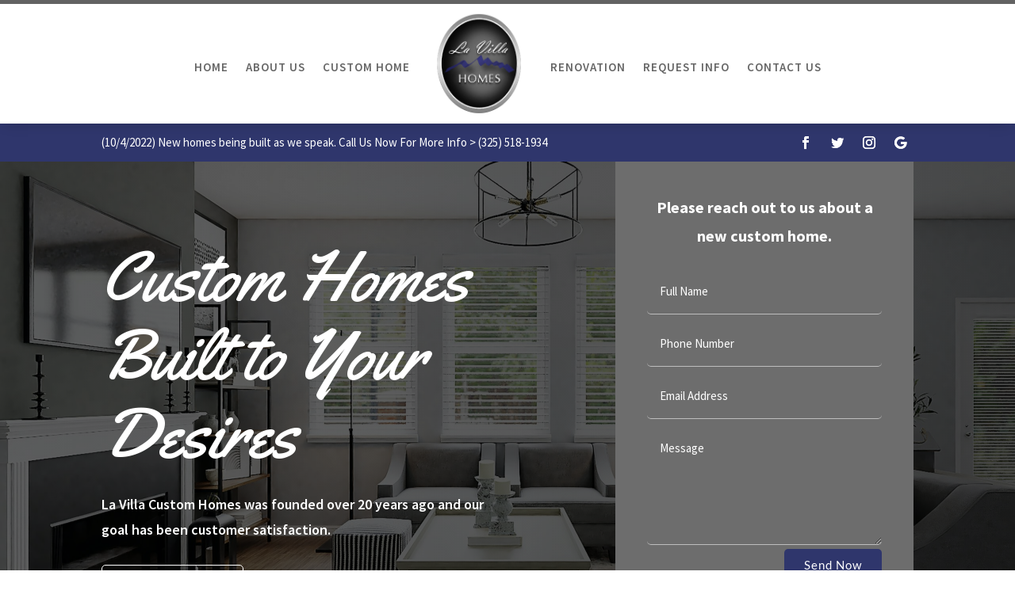

--- FILE ---
content_type: text/html; charset=utf-8
request_url: https://www.google.com/recaptcha/api2/anchor?ar=1&k=6LdLgmUiAAAAAHZOTG3HspHWn-QRQodju7JPrgI3&co=aHR0cHM6Ly93d3cubGF2aWxsYWN1c3RvbWhvbWVzLmNvbTo0NDM.&hl=en&v=PoyoqOPhxBO7pBk68S4YbpHZ&size=invisible&anchor-ms=20000&execute-ms=30000&cb=gw93earjooqh
body_size: 48977
content:
<!DOCTYPE HTML><html dir="ltr" lang="en"><head><meta http-equiv="Content-Type" content="text/html; charset=UTF-8">
<meta http-equiv="X-UA-Compatible" content="IE=edge">
<title>reCAPTCHA</title>
<style type="text/css">
/* cyrillic-ext */
@font-face {
  font-family: 'Roboto';
  font-style: normal;
  font-weight: 400;
  font-stretch: 100%;
  src: url(//fonts.gstatic.com/s/roboto/v48/KFO7CnqEu92Fr1ME7kSn66aGLdTylUAMa3GUBHMdazTgWw.woff2) format('woff2');
  unicode-range: U+0460-052F, U+1C80-1C8A, U+20B4, U+2DE0-2DFF, U+A640-A69F, U+FE2E-FE2F;
}
/* cyrillic */
@font-face {
  font-family: 'Roboto';
  font-style: normal;
  font-weight: 400;
  font-stretch: 100%;
  src: url(//fonts.gstatic.com/s/roboto/v48/KFO7CnqEu92Fr1ME7kSn66aGLdTylUAMa3iUBHMdazTgWw.woff2) format('woff2');
  unicode-range: U+0301, U+0400-045F, U+0490-0491, U+04B0-04B1, U+2116;
}
/* greek-ext */
@font-face {
  font-family: 'Roboto';
  font-style: normal;
  font-weight: 400;
  font-stretch: 100%;
  src: url(//fonts.gstatic.com/s/roboto/v48/KFO7CnqEu92Fr1ME7kSn66aGLdTylUAMa3CUBHMdazTgWw.woff2) format('woff2');
  unicode-range: U+1F00-1FFF;
}
/* greek */
@font-face {
  font-family: 'Roboto';
  font-style: normal;
  font-weight: 400;
  font-stretch: 100%;
  src: url(//fonts.gstatic.com/s/roboto/v48/KFO7CnqEu92Fr1ME7kSn66aGLdTylUAMa3-UBHMdazTgWw.woff2) format('woff2');
  unicode-range: U+0370-0377, U+037A-037F, U+0384-038A, U+038C, U+038E-03A1, U+03A3-03FF;
}
/* math */
@font-face {
  font-family: 'Roboto';
  font-style: normal;
  font-weight: 400;
  font-stretch: 100%;
  src: url(//fonts.gstatic.com/s/roboto/v48/KFO7CnqEu92Fr1ME7kSn66aGLdTylUAMawCUBHMdazTgWw.woff2) format('woff2');
  unicode-range: U+0302-0303, U+0305, U+0307-0308, U+0310, U+0312, U+0315, U+031A, U+0326-0327, U+032C, U+032F-0330, U+0332-0333, U+0338, U+033A, U+0346, U+034D, U+0391-03A1, U+03A3-03A9, U+03B1-03C9, U+03D1, U+03D5-03D6, U+03F0-03F1, U+03F4-03F5, U+2016-2017, U+2034-2038, U+203C, U+2040, U+2043, U+2047, U+2050, U+2057, U+205F, U+2070-2071, U+2074-208E, U+2090-209C, U+20D0-20DC, U+20E1, U+20E5-20EF, U+2100-2112, U+2114-2115, U+2117-2121, U+2123-214F, U+2190, U+2192, U+2194-21AE, U+21B0-21E5, U+21F1-21F2, U+21F4-2211, U+2213-2214, U+2216-22FF, U+2308-230B, U+2310, U+2319, U+231C-2321, U+2336-237A, U+237C, U+2395, U+239B-23B7, U+23D0, U+23DC-23E1, U+2474-2475, U+25AF, U+25B3, U+25B7, U+25BD, U+25C1, U+25CA, U+25CC, U+25FB, U+266D-266F, U+27C0-27FF, U+2900-2AFF, U+2B0E-2B11, U+2B30-2B4C, U+2BFE, U+3030, U+FF5B, U+FF5D, U+1D400-1D7FF, U+1EE00-1EEFF;
}
/* symbols */
@font-face {
  font-family: 'Roboto';
  font-style: normal;
  font-weight: 400;
  font-stretch: 100%;
  src: url(//fonts.gstatic.com/s/roboto/v48/KFO7CnqEu92Fr1ME7kSn66aGLdTylUAMaxKUBHMdazTgWw.woff2) format('woff2');
  unicode-range: U+0001-000C, U+000E-001F, U+007F-009F, U+20DD-20E0, U+20E2-20E4, U+2150-218F, U+2190, U+2192, U+2194-2199, U+21AF, U+21E6-21F0, U+21F3, U+2218-2219, U+2299, U+22C4-22C6, U+2300-243F, U+2440-244A, U+2460-24FF, U+25A0-27BF, U+2800-28FF, U+2921-2922, U+2981, U+29BF, U+29EB, U+2B00-2BFF, U+4DC0-4DFF, U+FFF9-FFFB, U+10140-1018E, U+10190-1019C, U+101A0, U+101D0-101FD, U+102E0-102FB, U+10E60-10E7E, U+1D2C0-1D2D3, U+1D2E0-1D37F, U+1F000-1F0FF, U+1F100-1F1AD, U+1F1E6-1F1FF, U+1F30D-1F30F, U+1F315, U+1F31C, U+1F31E, U+1F320-1F32C, U+1F336, U+1F378, U+1F37D, U+1F382, U+1F393-1F39F, U+1F3A7-1F3A8, U+1F3AC-1F3AF, U+1F3C2, U+1F3C4-1F3C6, U+1F3CA-1F3CE, U+1F3D4-1F3E0, U+1F3ED, U+1F3F1-1F3F3, U+1F3F5-1F3F7, U+1F408, U+1F415, U+1F41F, U+1F426, U+1F43F, U+1F441-1F442, U+1F444, U+1F446-1F449, U+1F44C-1F44E, U+1F453, U+1F46A, U+1F47D, U+1F4A3, U+1F4B0, U+1F4B3, U+1F4B9, U+1F4BB, U+1F4BF, U+1F4C8-1F4CB, U+1F4D6, U+1F4DA, U+1F4DF, U+1F4E3-1F4E6, U+1F4EA-1F4ED, U+1F4F7, U+1F4F9-1F4FB, U+1F4FD-1F4FE, U+1F503, U+1F507-1F50B, U+1F50D, U+1F512-1F513, U+1F53E-1F54A, U+1F54F-1F5FA, U+1F610, U+1F650-1F67F, U+1F687, U+1F68D, U+1F691, U+1F694, U+1F698, U+1F6AD, U+1F6B2, U+1F6B9-1F6BA, U+1F6BC, U+1F6C6-1F6CF, U+1F6D3-1F6D7, U+1F6E0-1F6EA, U+1F6F0-1F6F3, U+1F6F7-1F6FC, U+1F700-1F7FF, U+1F800-1F80B, U+1F810-1F847, U+1F850-1F859, U+1F860-1F887, U+1F890-1F8AD, U+1F8B0-1F8BB, U+1F8C0-1F8C1, U+1F900-1F90B, U+1F93B, U+1F946, U+1F984, U+1F996, U+1F9E9, U+1FA00-1FA6F, U+1FA70-1FA7C, U+1FA80-1FA89, U+1FA8F-1FAC6, U+1FACE-1FADC, U+1FADF-1FAE9, U+1FAF0-1FAF8, U+1FB00-1FBFF;
}
/* vietnamese */
@font-face {
  font-family: 'Roboto';
  font-style: normal;
  font-weight: 400;
  font-stretch: 100%;
  src: url(//fonts.gstatic.com/s/roboto/v48/KFO7CnqEu92Fr1ME7kSn66aGLdTylUAMa3OUBHMdazTgWw.woff2) format('woff2');
  unicode-range: U+0102-0103, U+0110-0111, U+0128-0129, U+0168-0169, U+01A0-01A1, U+01AF-01B0, U+0300-0301, U+0303-0304, U+0308-0309, U+0323, U+0329, U+1EA0-1EF9, U+20AB;
}
/* latin-ext */
@font-face {
  font-family: 'Roboto';
  font-style: normal;
  font-weight: 400;
  font-stretch: 100%;
  src: url(//fonts.gstatic.com/s/roboto/v48/KFO7CnqEu92Fr1ME7kSn66aGLdTylUAMa3KUBHMdazTgWw.woff2) format('woff2');
  unicode-range: U+0100-02BA, U+02BD-02C5, U+02C7-02CC, U+02CE-02D7, U+02DD-02FF, U+0304, U+0308, U+0329, U+1D00-1DBF, U+1E00-1E9F, U+1EF2-1EFF, U+2020, U+20A0-20AB, U+20AD-20C0, U+2113, U+2C60-2C7F, U+A720-A7FF;
}
/* latin */
@font-face {
  font-family: 'Roboto';
  font-style: normal;
  font-weight: 400;
  font-stretch: 100%;
  src: url(//fonts.gstatic.com/s/roboto/v48/KFO7CnqEu92Fr1ME7kSn66aGLdTylUAMa3yUBHMdazQ.woff2) format('woff2');
  unicode-range: U+0000-00FF, U+0131, U+0152-0153, U+02BB-02BC, U+02C6, U+02DA, U+02DC, U+0304, U+0308, U+0329, U+2000-206F, U+20AC, U+2122, U+2191, U+2193, U+2212, U+2215, U+FEFF, U+FFFD;
}
/* cyrillic-ext */
@font-face {
  font-family: 'Roboto';
  font-style: normal;
  font-weight: 500;
  font-stretch: 100%;
  src: url(//fonts.gstatic.com/s/roboto/v48/KFO7CnqEu92Fr1ME7kSn66aGLdTylUAMa3GUBHMdazTgWw.woff2) format('woff2');
  unicode-range: U+0460-052F, U+1C80-1C8A, U+20B4, U+2DE0-2DFF, U+A640-A69F, U+FE2E-FE2F;
}
/* cyrillic */
@font-face {
  font-family: 'Roboto';
  font-style: normal;
  font-weight: 500;
  font-stretch: 100%;
  src: url(//fonts.gstatic.com/s/roboto/v48/KFO7CnqEu92Fr1ME7kSn66aGLdTylUAMa3iUBHMdazTgWw.woff2) format('woff2');
  unicode-range: U+0301, U+0400-045F, U+0490-0491, U+04B0-04B1, U+2116;
}
/* greek-ext */
@font-face {
  font-family: 'Roboto';
  font-style: normal;
  font-weight: 500;
  font-stretch: 100%;
  src: url(//fonts.gstatic.com/s/roboto/v48/KFO7CnqEu92Fr1ME7kSn66aGLdTylUAMa3CUBHMdazTgWw.woff2) format('woff2');
  unicode-range: U+1F00-1FFF;
}
/* greek */
@font-face {
  font-family: 'Roboto';
  font-style: normal;
  font-weight: 500;
  font-stretch: 100%;
  src: url(//fonts.gstatic.com/s/roboto/v48/KFO7CnqEu92Fr1ME7kSn66aGLdTylUAMa3-UBHMdazTgWw.woff2) format('woff2');
  unicode-range: U+0370-0377, U+037A-037F, U+0384-038A, U+038C, U+038E-03A1, U+03A3-03FF;
}
/* math */
@font-face {
  font-family: 'Roboto';
  font-style: normal;
  font-weight: 500;
  font-stretch: 100%;
  src: url(//fonts.gstatic.com/s/roboto/v48/KFO7CnqEu92Fr1ME7kSn66aGLdTylUAMawCUBHMdazTgWw.woff2) format('woff2');
  unicode-range: U+0302-0303, U+0305, U+0307-0308, U+0310, U+0312, U+0315, U+031A, U+0326-0327, U+032C, U+032F-0330, U+0332-0333, U+0338, U+033A, U+0346, U+034D, U+0391-03A1, U+03A3-03A9, U+03B1-03C9, U+03D1, U+03D5-03D6, U+03F0-03F1, U+03F4-03F5, U+2016-2017, U+2034-2038, U+203C, U+2040, U+2043, U+2047, U+2050, U+2057, U+205F, U+2070-2071, U+2074-208E, U+2090-209C, U+20D0-20DC, U+20E1, U+20E5-20EF, U+2100-2112, U+2114-2115, U+2117-2121, U+2123-214F, U+2190, U+2192, U+2194-21AE, U+21B0-21E5, U+21F1-21F2, U+21F4-2211, U+2213-2214, U+2216-22FF, U+2308-230B, U+2310, U+2319, U+231C-2321, U+2336-237A, U+237C, U+2395, U+239B-23B7, U+23D0, U+23DC-23E1, U+2474-2475, U+25AF, U+25B3, U+25B7, U+25BD, U+25C1, U+25CA, U+25CC, U+25FB, U+266D-266F, U+27C0-27FF, U+2900-2AFF, U+2B0E-2B11, U+2B30-2B4C, U+2BFE, U+3030, U+FF5B, U+FF5D, U+1D400-1D7FF, U+1EE00-1EEFF;
}
/* symbols */
@font-face {
  font-family: 'Roboto';
  font-style: normal;
  font-weight: 500;
  font-stretch: 100%;
  src: url(//fonts.gstatic.com/s/roboto/v48/KFO7CnqEu92Fr1ME7kSn66aGLdTylUAMaxKUBHMdazTgWw.woff2) format('woff2');
  unicode-range: U+0001-000C, U+000E-001F, U+007F-009F, U+20DD-20E0, U+20E2-20E4, U+2150-218F, U+2190, U+2192, U+2194-2199, U+21AF, U+21E6-21F0, U+21F3, U+2218-2219, U+2299, U+22C4-22C6, U+2300-243F, U+2440-244A, U+2460-24FF, U+25A0-27BF, U+2800-28FF, U+2921-2922, U+2981, U+29BF, U+29EB, U+2B00-2BFF, U+4DC0-4DFF, U+FFF9-FFFB, U+10140-1018E, U+10190-1019C, U+101A0, U+101D0-101FD, U+102E0-102FB, U+10E60-10E7E, U+1D2C0-1D2D3, U+1D2E0-1D37F, U+1F000-1F0FF, U+1F100-1F1AD, U+1F1E6-1F1FF, U+1F30D-1F30F, U+1F315, U+1F31C, U+1F31E, U+1F320-1F32C, U+1F336, U+1F378, U+1F37D, U+1F382, U+1F393-1F39F, U+1F3A7-1F3A8, U+1F3AC-1F3AF, U+1F3C2, U+1F3C4-1F3C6, U+1F3CA-1F3CE, U+1F3D4-1F3E0, U+1F3ED, U+1F3F1-1F3F3, U+1F3F5-1F3F7, U+1F408, U+1F415, U+1F41F, U+1F426, U+1F43F, U+1F441-1F442, U+1F444, U+1F446-1F449, U+1F44C-1F44E, U+1F453, U+1F46A, U+1F47D, U+1F4A3, U+1F4B0, U+1F4B3, U+1F4B9, U+1F4BB, U+1F4BF, U+1F4C8-1F4CB, U+1F4D6, U+1F4DA, U+1F4DF, U+1F4E3-1F4E6, U+1F4EA-1F4ED, U+1F4F7, U+1F4F9-1F4FB, U+1F4FD-1F4FE, U+1F503, U+1F507-1F50B, U+1F50D, U+1F512-1F513, U+1F53E-1F54A, U+1F54F-1F5FA, U+1F610, U+1F650-1F67F, U+1F687, U+1F68D, U+1F691, U+1F694, U+1F698, U+1F6AD, U+1F6B2, U+1F6B9-1F6BA, U+1F6BC, U+1F6C6-1F6CF, U+1F6D3-1F6D7, U+1F6E0-1F6EA, U+1F6F0-1F6F3, U+1F6F7-1F6FC, U+1F700-1F7FF, U+1F800-1F80B, U+1F810-1F847, U+1F850-1F859, U+1F860-1F887, U+1F890-1F8AD, U+1F8B0-1F8BB, U+1F8C0-1F8C1, U+1F900-1F90B, U+1F93B, U+1F946, U+1F984, U+1F996, U+1F9E9, U+1FA00-1FA6F, U+1FA70-1FA7C, U+1FA80-1FA89, U+1FA8F-1FAC6, U+1FACE-1FADC, U+1FADF-1FAE9, U+1FAF0-1FAF8, U+1FB00-1FBFF;
}
/* vietnamese */
@font-face {
  font-family: 'Roboto';
  font-style: normal;
  font-weight: 500;
  font-stretch: 100%;
  src: url(//fonts.gstatic.com/s/roboto/v48/KFO7CnqEu92Fr1ME7kSn66aGLdTylUAMa3OUBHMdazTgWw.woff2) format('woff2');
  unicode-range: U+0102-0103, U+0110-0111, U+0128-0129, U+0168-0169, U+01A0-01A1, U+01AF-01B0, U+0300-0301, U+0303-0304, U+0308-0309, U+0323, U+0329, U+1EA0-1EF9, U+20AB;
}
/* latin-ext */
@font-face {
  font-family: 'Roboto';
  font-style: normal;
  font-weight: 500;
  font-stretch: 100%;
  src: url(//fonts.gstatic.com/s/roboto/v48/KFO7CnqEu92Fr1ME7kSn66aGLdTylUAMa3KUBHMdazTgWw.woff2) format('woff2');
  unicode-range: U+0100-02BA, U+02BD-02C5, U+02C7-02CC, U+02CE-02D7, U+02DD-02FF, U+0304, U+0308, U+0329, U+1D00-1DBF, U+1E00-1E9F, U+1EF2-1EFF, U+2020, U+20A0-20AB, U+20AD-20C0, U+2113, U+2C60-2C7F, U+A720-A7FF;
}
/* latin */
@font-face {
  font-family: 'Roboto';
  font-style: normal;
  font-weight: 500;
  font-stretch: 100%;
  src: url(//fonts.gstatic.com/s/roboto/v48/KFO7CnqEu92Fr1ME7kSn66aGLdTylUAMa3yUBHMdazQ.woff2) format('woff2');
  unicode-range: U+0000-00FF, U+0131, U+0152-0153, U+02BB-02BC, U+02C6, U+02DA, U+02DC, U+0304, U+0308, U+0329, U+2000-206F, U+20AC, U+2122, U+2191, U+2193, U+2212, U+2215, U+FEFF, U+FFFD;
}
/* cyrillic-ext */
@font-face {
  font-family: 'Roboto';
  font-style: normal;
  font-weight: 900;
  font-stretch: 100%;
  src: url(//fonts.gstatic.com/s/roboto/v48/KFO7CnqEu92Fr1ME7kSn66aGLdTylUAMa3GUBHMdazTgWw.woff2) format('woff2');
  unicode-range: U+0460-052F, U+1C80-1C8A, U+20B4, U+2DE0-2DFF, U+A640-A69F, U+FE2E-FE2F;
}
/* cyrillic */
@font-face {
  font-family: 'Roboto';
  font-style: normal;
  font-weight: 900;
  font-stretch: 100%;
  src: url(//fonts.gstatic.com/s/roboto/v48/KFO7CnqEu92Fr1ME7kSn66aGLdTylUAMa3iUBHMdazTgWw.woff2) format('woff2');
  unicode-range: U+0301, U+0400-045F, U+0490-0491, U+04B0-04B1, U+2116;
}
/* greek-ext */
@font-face {
  font-family: 'Roboto';
  font-style: normal;
  font-weight: 900;
  font-stretch: 100%;
  src: url(//fonts.gstatic.com/s/roboto/v48/KFO7CnqEu92Fr1ME7kSn66aGLdTylUAMa3CUBHMdazTgWw.woff2) format('woff2');
  unicode-range: U+1F00-1FFF;
}
/* greek */
@font-face {
  font-family: 'Roboto';
  font-style: normal;
  font-weight: 900;
  font-stretch: 100%;
  src: url(//fonts.gstatic.com/s/roboto/v48/KFO7CnqEu92Fr1ME7kSn66aGLdTylUAMa3-UBHMdazTgWw.woff2) format('woff2');
  unicode-range: U+0370-0377, U+037A-037F, U+0384-038A, U+038C, U+038E-03A1, U+03A3-03FF;
}
/* math */
@font-face {
  font-family: 'Roboto';
  font-style: normal;
  font-weight: 900;
  font-stretch: 100%;
  src: url(//fonts.gstatic.com/s/roboto/v48/KFO7CnqEu92Fr1ME7kSn66aGLdTylUAMawCUBHMdazTgWw.woff2) format('woff2');
  unicode-range: U+0302-0303, U+0305, U+0307-0308, U+0310, U+0312, U+0315, U+031A, U+0326-0327, U+032C, U+032F-0330, U+0332-0333, U+0338, U+033A, U+0346, U+034D, U+0391-03A1, U+03A3-03A9, U+03B1-03C9, U+03D1, U+03D5-03D6, U+03F0-03F1, U+03F4-03F5, U+2016-2017, U+2034-2038, U+203C, U+2040, U+2043, U+2047, U+2050, U+2057, U+205F, U+2070-2071, U+2074-208E, U+2090-209C, U+20D0-20DC, U+20E1, U+20E5-20EF, U+2100-2112, U+2114-2115, U+2117-2121, U+2123-214F, U+2190, U+2192, U+2194-21AE, U+21B0-21E5, U+21F1-21F2, U+21F4-2211, U+2213-2214, U+2216-22FF, U+2308-230B, U+2310, U+2319, U+231C-2321, U+2336-237A, U+237C, U+2395, U+239B-23B7, U+23D0, U+23DC-23E1, U+2474-2475, U+25AF, U+25B3, U+25B7, U+25BD, U+25C1, U+25CA, U+25CC, U+25FB, U+266D-266F, U+27C0-27FF, U+2900-2AFF, U+2B0E-2B11, U+2B30-2B4C, U+2BFE, U+3030, U+FF5B, U+FF5D, U+1D400-1D7FF, U+1EE00-1EEFF;
}
/* symbols */
@font-face {
  font-family: 'Roboto';
  font-style: normal;
  font-weight: 900;
  font-stretch: 100%;
  src: url(//fonts.gstatic.com/s/roboto/v48/KFO7CnqEu92Fr1ME7kSn66aGLdTylUAMaxKUBHMdazTgWw.woff2) format('woff2');
  unicode-range: U+0001-000C, U+000E-001F, U+007F-009F, U+20DD-20E0, U+20E2-20E4, U+2150-218F, U+2190, U+2192, U+2194-2199, U+21AF, U+21E6-21F0, U+21F3, U+2218-2219, U+2299, U+22C4-22C6, U+2300-243F, U+2440-244A, U+2460-24FF, U+25A0-27BF, U+2800-28FF, U+2921-2922, U+2981, U+29BF, U+29EB, U+2B00-2BFF, U+4DC0-4DFF, U+FFF9-FFFB, U+10140-1018E, U+10190-1019C, U+101A0, U+101D0-101FD, U+102E0-102FB, U+10E60-10E7E, U+1D2C0-1D2D3, U+1D2E0-1D37F, U+1F000-1F0FF, U+1F100-1F1AD, U+1F1E6-1F1FF, U+1F30D-1F30F, U+1F315, U+1F31C, U+1F31E, U+1F320-1F32C, U+1F336, U+1F378, U+1F37D, U+1F382, U+1F393-1F39F, U+1F3A7-1F3A8, U+1F3AC-1F3AF, U+1F3C2, U+1F3C4-1F3C6, U+1F3CA-1F3CE, U+1F3D4-1F3E0, U+1F3ED, U+1F3F1-1F3F3, U+1F3F5-1F3F7, U+1F408, U+1F415, U+1F41F, U+1F426, U+1F43F, U+1F441-1F442, U+1F444, U+1F446-1F449, U+1F44C-1F44E, U+1F453, U+1F46A, U+1F47D, U+1F4A3, U+1F4B0, U+1F4B3, U+1F4B9, U+1F4BB, U+1F4BF, U+1F4C8-1F4CB, U+1F4D6, U+1F4DA, U+1F4DF, U+1F4E3-1F4E6, U+1F4EA-1F4ED, U+1F4F7, U+1F4F9-1F4FB, U+1F4FD-1F4FE, U+1F503, U+1F507-1F50B, U+1F50D, U+1F512-1F513, U+1F53E-1F54A, U+1F54F-1F5FA, U+1F610, U+1F650-1F67F, U+1F687, U+1F68D, U+1F691, U+1F694, U+1F698, U+1F6AD, U+1F6B2, U+1F6B9-1F6BA, U+1F6BC, U+1F6C6-1F6CF, U+1F6D3-1F6D7, U+1F6E0-1F6EA, U+1F6F0-1F6F3, U+1F6F7-1F6FC, U+1F700-1F7FF, U+1F800-1F80B, U+1F810-1F847, U+1F850-1F859, U+1F860-1F887, U+1F890-1F8AD, U+1F8B0-1F8BB, U+1F8C0-1F8C1, U+1F900-1F90B, U+1F93B, U+1F946, U+1F984, U+1F996, U+1F9E9, U+1FA00-1FA6F, U+1FA70-1FA7C, U+1FA80-1FA89, U+1FA8F-1FAC6, U+1FACE-1FADC, U+1FADF-1FAE9, U+1FAF0-1FAF8, U+1FB00-1FBFF;
}
/* vietnamese */
@font-face {
  font-family: 'Roboto';
  font-style: normal;
  font-weight: 900;
  font-stretch: 100%;
  src: url(//fonts.gstatic.com/s/roboto/v48/KFO7CnqEu92Fr1ME7kSn66aGLdTylUAMa3OUBHMdazTgWw.woff2) format('woff2');
  unicode-range: U+0102-0103, U+0110-0111, U+0128-0129, U+0168-0169, U+01A0-01A1, U+01AF-01B0, U+0300-0301, U+0303-0304, U+0308-0309, U+0323, U+0329, U+1EA0-1EF9, U+20AB;
}
/* latin-ext */
@font-face {
  font-family: 'Roboto';
  font-style: normal;
  font-weight: 900;
  font-stretch: 100%;
  src: url(//fonts.gstatic.com/s/roboto/v48/KFO7CnqEu92Fr1ME7kSn66aGLdTylUAMa3KUBHMdazTgWw.woff2) format('woff2');
  unicode-range: U+0100-02BA, U+02BD-02C5, U+02C7-02CC, U+02CE-02D7, U+02DD-02FF, U+0304, U+0308, U+0329, U+1D00-1DBF, U+1E00-1E9F, U+1EF2-1EFF, U+2020, U+20A0-20AB, U+20AD-20C0, U+2113, U+2C60-2C7F, U+A720-A7FF;
}
/* latin */
@font-face {
  font-family: 'Roboto';
  font-style: normal;
  font-weight: 900;
  font-stretch: 100%;
  src: url(//fonts.gstatic.com/s/roboto/v48/KFO7CnqEu92Fr1ME7kSn66aGLdTylUAMa3yUBHMdazQ.woff2) format('woff2');
  unicode-range: U+0000-00FF, U+0131, U+0152-0153, U+02BB-02BC, U+02C6, U+02DA, U+02DC, U+0304, U+0308, U+0329, U+2000-206F, U+20AC, U+2122, U+2191, U+2193, U+2212, U+2215, U+FEFF, U+FFFD;
}

</style>
<link rel="stylesheet" type="text/css" href="https://www.gstatic.com/recaptcha/releases/PoyoqOPhxBO7pBk68S4YbpHZ/styles__ltr.css">
<script nonce="VEp9sNaAt63UhJ35GEA8Xw" type="text/javascript">window['__recaptcha_api'] = 'https://www.google.com/recaptcha/api2/';</script>
<script type="text/javascript" src="https://www.gstatic.com/recaptcha/releases/PoyoqOPhxBO7pBk68S4YbpHZ/recaptcha__en.js" nonce="VEp9sNaAt63UhJ35GEA8Xw">
      
    </script></head>
<body><div id="rc-anchor-alert" class="rc-anchor-alert"></div>
<input type="hidden" id="recaptcha-token" value="[base64]">
<script type="text/javascript" nonce="VEp9sNaAt63UhJ35GEA8Xw">
      recaptcha.anchor.Main.init("[\x22ainput\x22,[\x22bgdata\x22,\x22\x22,\[base64]/[base64]/[base64]/bmV3IHJbeF0oY1swXSk6RT09Mj9uZXcgclt4XShjWzBdLGNbMV0pOkU9PTM/bmV3IHJbeF0oY1swXSxjWzFdLGNbMl0pOkU9PTQ/[base64]/[base64]/[base64]/[base64]/[base64]/[base64]/[base64]/[base64]\x22,\[base64]\\u003d\x22,\x22esK1wqx6w5PCsX/CpMKSb8KGY8O5wqwfJcOCw5RDwpbDssO+bWMXYcK+w5lYZMK9eF7Dp8OjwrhrWcOHw4nCuiTCtgkbwrs0wqdJT8KYfMK6ARXDlX1IacKswq/Du8KBw6PDtsKEw4fDjybChnjCjsKzwrXCgcKPw77CnzbDlcK/FcKfZl/DrcOqwqPDlsOHw6/Cj8OjwrMXY8KiwqdnQyoSwrQhwpEDFcKqwoHDjV/Dn8Kzw6LCj8OaMk9WwoMnwoXCrMKjwpoJCcKwI17DscO3wrfCgMOfwoLChRnDgwjChMO0w5LDpMOowq8awqVwPsOPwpc8woxMS8OSwr4OUMKYw4VZZMK6wrt+w6hZw6XCjArDvwTCo2XCkMOLKcKUw69GwqzDvcOaGcOcCgAJFcK5eRBpfcOXKMKORsOPCcOCwpPDo2/DhsKGw7jCvDLDqBpMajPCqAEKw7lWw7gnwo3CtSjDtR3Dj8KXD8OkwplOwr7DvsKZw53Dv2phVMKvMcKFw5rCpsOxKg92KWXCtW4AwrXDkHlcw4XCnVTCsHFrw4M/[base64]/[base64]/CqcOsRUR1NwZdK0AYwqbDuH1oYMOcwpU5wplvA8KNDsKxH8Kjw6DDvsKAA8OrwpfCn8Kuw74ew7UXw7Q4RcKpfjNOwqjDkMOGwqTCtcOYwovDgHPCvX/Dp8OxwqFIwpvCu8KDQMKswpZnXcOjw7rCohMLOsK8wqoPw6UfwpfDgMKhwr9uGcKLTsK2wqbDrTvCmlHDv2RweTU8F37CsMKMEMOHL3pADWTDlCNCDj0Rw4A5Y1nDlCoOLiDCqDF7wpdwwppwMcOif8OawoDDicOpScKbw5cjGg4necKfwp7DmsOywqhkw5k/w5zDlsK5W8OqwpUCVcKowp8Rw63CqsOhw7lcDMK/K8Ojd8OAw7ZBw7pVw6tFw6TCrRELw6fCmMK5w69VJMKSMC/CpMKCTy/Ch0rDjcOtwrzDrDUhw5PCn8OFQsOVWsOEwoIVb2N3w4fDnMOrwpYqUVfDgsK0woPChWgMw77Dt8OzbQrCq8OyIQ/CmsOoHDnCtXozwp7Dow/Dr1N6w5l4aMKBI2towpvDm8Kkw6bDmsKSw4fDj2ZgH8KMw6HCh8OFZUZkwobDpkxmw6/[base64]/ClRJgCH7Di8KsYlnCjMKjwooyw4jDuUjCrCbCimbCo2HCrcOCZcKXe8O0PMOTLsKaE1IRw6AFwot+X8OhfMOmMBQXwqLCtcKwwovDlC5Hw7kuw47Co8KAwpwSacKlw6/CthPCuF/DuMKYw7puCMKrwoMUw5DDpsKfwpDCgiDDpzgbCcOTwpldeMKXEMKzamlxWlBOw47DjcKMaEgqe8Ogwr0Dw7Ytw40aFi1IYh1VEsKSTMOEwq/DjsKhwrXCqnnDlcOmBsKrI8OjG8Opw67DlMKOw5rCkTPCk2QDCkhIegjDhcObY8ODNsKRBsK0wpJ4DmpGSEPDlRjDulALw5/DgURjJ8OSw6DDh8OxwpdBw5c0wozDv8OJw6fDh8O3CMOOw5rDgMOqw60nQg3DjcO0w43CgcKBLG7DmMKAwpPDjsK4fgbDu01/wrB3bcO/w6XDpQ8Yw7x4fMK/eWIiH3xEw5TCh1oxE8KUcMKRKzYlfmRWBMOww6/ChsKMcsKIJgwxAH/CggMWcCjCkMKdwovChEnDtmfDssOLwpnCrADDryrCvcOXL8KwY8Ocw4LCl8K5YsKASMKDw77CuzHDnBrCkwZrw7rCrcO3cldTwoHCkxZ/w45lw7BKwqVaN10Jw7Qiw6NhezRoXG3DukbDrsOgVBVGwosLZgnClE0UccKNIsOCw7XCjQfCuMKfwozCj8ORbcOOfBfCpC9Zw7XDimfDqcO6w6ozwrPDl8KWECbDlT4awoLDiyBOQz/Dh8OMwrwvw6/DsDFGD8K5w6pEwqTDvsKaw4nDjWYww7HCpcKWwrJVwpF4OsOIw5rChcKCDMO/OsK8woTCo8KQw451w7HCu8K8w7lrVcK4Q8O/A8O6w5jCqmjCpMO8CA/[base64]/DoWzCmyUrVMOdLcKXw68lw53DoQ93wrfCpsK4w6vCrzfCgj9XIjrCk8O+w54oLUdSL8Kew7nDuBnDpTRjVyzDnsKmw6DCpsO/QsOuw6nCsW0DwodZZF8PIXbDqMONccKOw4IHw7LChCfDpX3Do3hsIsOaQ1p/Y1J+CMK4J8Oywo3Ck3rCr8OVw6xJwpnCgSHDmMOGccO3L8O2K0p6eE0/w54aMXTCkMOoelAew7LDrnJfTsOTRW/Dh0/DmkczNMOeCRPDhsOEwrbCnXYNwq/[base64]/[base64]/w4PDt8OsLhFsw4TCgCtUNzVGw6fDm8OpNsO0aTvCoXlNwpxEFXfChcOZwoxQP2VTAcKywrITPMKpMsKewp9Iw7FzXhPCjX9zwoTDt8KXMm8vw6QywqAwSMK5w5jCmmvDj8OPesOnwrTCkRloJTTDjMOxwqzCmmHDjkwJw5dMGDHCgcOCwpgZY8OwMMKXA15Rw6/[base64]/w4ctw45mU8Kmw68fw7YhwpjCm8OAWhnDkhnCsMO4w5vDg19IB8Oaw7HDlA4/EnHCnUUXw7cbCsKtwr98eW/DmsK7cxI6w4hhaMOVw7bDhMKXGcKSFMKIw73Cr8KeTBlpw6wcZ8K1bcOfwqzDsHHCtsOjwoTCqQcJUcOvJx/Cq14Uw7xiVnJSwpDCvnlbwqDCp8OMwpMTXsOjwonDucKUIMONwpTDr8ORwpfCqRTCvG96a0TDs8KBGEt0wqXDsMKWwq4Yw4vDlcOVwojCikhJSmIQwqc8wr3CgwcVw5s+w5UTw5bDpMOcZ8KscMOMwrnCssKUwqDCom9iw6nCrsOUVxgKFsKFOh/DhjbCjy7DmMK/V8K9w7PDn8O9dXfCosK/wqcJIsK+w6vDtFXCusK3JVnDvVHCvjnDl1TDl8Ofw5ZQwrLCmjbDnXNLwqkNw7pOL8KLWsOlw6p+woBRwrHCt3HDuXczw4fDtjvCmHTDtzUOwrjDicK/w5pzRQDDozLCgcOaw7kxw5jCpcKjwpXCmEDChMOBwrjDrcKxw7UWCRjCl1rDjjsuFmzDo2okw74gw6XCl3zDk2bCsMK3w4rChy8ww4TDoMKMw4gmWMO+wpt2HXbDhk8+ScK/w4orw4bDscO9wo7DgMK1ICDDqsOgwoHCuCzCu8KREsK9wpvDicKuwrDCgSg3A8KmcEp8w5NkwpN1w5c4wqpOw6/DvEM/DMO1wrRww4YCIGkQw4/[base64]/XMKMDCfDoVdbd8Ovw4IRwqDDgsOcD3x6B0Bhwqt+wrYMEcKWw4EFwo3DiW9YwpvCsn5iwoPCriBdbsOjw5TCiMKdw4fDuX1LWhLDmsOfUA8KT8KbBHnCsF/CoMK/RETCt3MHYwPDkQLCuMOjwpnDjMOFHUjCkSkUworDmz4owrDCtMKDwr86wrnDogULQCrDrsKlwrVtMMKcwqTDkHHDtMOEWy/Ct2NDwojCgMKewq8LwrYbO8KfJG1/[base64]/ChzvDjcOAwpRyCmIHV8ONK3dXw5gmw59yVMKVwqMcVH/DrcOzw5DDqsKvVMObwp4STRLCj1rCq8KsV8Kuw7fDncK7w6PChcOgwqrCkkBAwrw5U0PCtxp0ekPDnBTDocK+w4jDh2MOwrpSw40dwr8xcsOWFcOdEH7DrcKQwrZIMRJkd8O7NjYLUcKwwqUcS8K0G8KGRMKaX17DsEotGcKtw4V/wr7DlcKywpPDu8KDES81wphMPMOvw6fDusKbLsKIKsOTw7khw60TwofDknfCisKaNz00WGXDqU7CsnIcQiN2RFXCkQ/DpVfCjsO+RDlfdsKxwqrDpgzDux7DvcKJwo3Cs8Obw4xkw5J4B2vDulDDvyHDsRTDghTCvMOcfMKSf8KTw7rDhHo1CFzCu8OMwqJSw4dBYxfDqBIZITZIw6dPPxxJw7ocw7/[base64]/CijcBw6h9CcKcRDrCmcK8KMO/[base64]/CosKRaMKEwq7Cky1OwrDDlVtraMK/VGgiw5QNw7hQwoEFwrBrS8OkJsOXT8KWYsOvOMOdw6jDtH3Chn3CoMK8wqrDmcKgWmLDrzAMwpDCjMOSwq/Dl8KFFWR3woNWwqzDkR8LOsOsw7fCojoTwqxyw6gJS8OEwpXCsmcTVnJBMcObAsOFwq18PsKrR2rDrsK7PsKVO8KXwrU0YMONTMKCw4JBGgLCjyfCjjVHw4V4aW3Dr8KiccKZwocycsK/VcK6aXnCt8OUUcK4w73Cn8KAGUBJwptUwqjDtzYUwrPDvEFlwpHCncKJHH9rOCIFT8O9FU/[base64]/[base64]/[base64]/[base64]/[base64]/DqRNsw5bCugQyYRLCuR4HYcKpw7bDsW1cCsO0X00cFMODLC8Iw5vCncKaDCfDnMOewrXChz0UwqvCv8Oew44ewq/[base64]/CjHddw4zCmcOIwo3DsXHDt8O9wr/CvwzCtkPDp3rDv8OrQhXDmCLCvcKzwrPCl8KMbcKbb8OxU8OGW8ODwpfCgcOWw5vDiWIFNmcmQGERKcOBOcK+w6zDscOpw5lYwo/DizExP8KqFgkWf8KYWEgMwqUqwr86b8K3fsKsV8K8K8OjRMK4w78MJS3Dt8OjwqwEJcO6wqVTw7/Cq3HCgsO5w4TCvsKBw7DDp8Kyw5o0wrZGJ8ORwpdWViXDicOFKMKkwogkwpjCinDCoMKrw4LDuAHCo8KqTgp4w6nDmAgreTRdaT9ucnZ4w6/DnVZbB8K+WcKNNWM7YcKgwqHDjxZFKzDDlgFaHGQuCl7Dn3bDji3Cji/Ck8KAL8OkZ8KOFcKqHcOzFmEWAzZ5ZcKjD0cGwrLCs8Ose8Kjwo9rw6o1w7HDrcOowo4QwqrDp0DCvsOgKMKfwr5OPAAlGDnCthgrLzDCgy3ClWcMwoUww53CiQsTCMKmDcOvecKWw4/DiUhQEEHCkMOJwpg2w5wdwr3DkMKvwr0UCF0OCcOiYsKQw68dwpwEwrVXF8KgwroXw5B4wqlUw4fDo8KSDcOZcjVtw6rClcKENcO4ASvCucK+w7zDrcK4wpkFWsKAw4nCli7Dg8K/[base64]/Akt7w6EVADpow5HDj8K5IkbCpU5gRcKCTC1Gb8O4wonDj8OIwqleKMK8fAENFMKZJcOjwppsDcKDQSHDvsKIwpDDv8K9CcOvWHPDnsOzw6bDvCPDgcKRwqAiw64lwqnDvMK9w78TCh0GaMKrw7ALwrLCjAkXw7M/RcOww5c+wo4XEsOEa8KWw7nDhMK4dcORwrULw6LCocKGMxQJbcKKLjPCiMO9woZjw5l9wpcDwoPCusO5dcKCw5HCuMK/wpEJbmXCksKcw43CtsKKPyBfw6bCtcK+D1nCn8Opwp3Cv8Oaw6PCsMOVw5gow4DClcKgTMOGQsOaMSPDmQ7CiMKIZgHCtcOMwpHDg8OEEwkzBH5Ew5d9wrRVw6Biwrx2EGbCpG/Dkj3CsTMlScKIGQAXw5IwwrvDr2/CsMOcwqs7EcK9QX/DlRHCiMOFU17DmDzCrTEUb8OqdEchfn7DnsOww5E0woIvCcOZw53ChH7DjsOxw64Uwo3Cs1DDgxE1TBPCi1AWS8KGNMK/e8KWc8OrC8O4S3/DmsO8P8Ouw5fDr8KyO8Krw49sAi7CtnDDkgPCssOvw51sBkrCsQzChGdQwpNiw7ZYw7FUbW5gwpIyMsO1w5xcwqtpDHvClcOlw5vDlMKgwqo2dirDoD4OA8OGHcO/[base64]/wpbCh8Omw7vDrGB7woLCl2zDo8OtwoPDpn9Cw6ZeJ8Oow5PCjlwpwp3Dj8K5w5txw4TDs3vDq0/[base64]/CmMOtSGQWP8OBw6DDgcKFbEN4w5nDuQXDusKzwqPCo8OCw4gHwoTCsDcew5Ruw5tew48/ZTDDtcKawqcrwp54BEcDw7EDP8Osw57DiAd+F8OQb8K9HcKUw4TDu8OYKcK8DMKtw6jCgwnColjCsS/[base64]/Cq8K3HDXDp8OJwpckw4Z2w7bCnw8EfcKFNRdxWUrCvMKsJAcgwpnClsK0I8OEw4TDvCgXWMKFO8KEw7vCmkYPWH7ClhNOesKKOsKcw4ZRCjDCi8OEFg9jdRVsWDgVT8OtAWLCgmzDrGhywoHCjSsvw6BMwq/Col3DvBFiMz/[base64]/DqyIuwoXDnhPCmSx3wrzCisK8CMKjDnjCr8OwwpAEIcKWw5/DhzN5wrEWBsKUacOVwqXChsOTCMK8wrhmJsO9KsO/P2RfwrLDgy7CsWbDvBHDmGTDrThwIWkAQG1Vwo/DisOrwp5YfMKFecKlw5jDnU/CjsKPwqENJcKicnMiw58/[base64]/wpE7w607JF0KS8Kcw7V4wp9RUsKxwodCHcK7OcKQCCzDlcOaWi1Nw4bCgsOhXRoBNGzCqcOuw7RFAAIiw5g+wpnDhMOlV8O1w6INw6fDonXDrsKjwrfDicO/esOHfsObw6zDusK6UsKnUcO1w7fDghDCu1TCjxcIMSHCt8KCwq/DiAfDrcOywoRlwrbCjmorwofCplI5I8KeJnHCqmHDty/[base64]/wpzDj3Ruw6IlfcKcLMOVwpvDnwfCriLCmMOHcsOOS3PCm8OowrPCuGMWwpNPw40iMsKkwrkdTS/ClWMOcgVnYMKGwoPCqwNwQmBMwojDr8KtDsOPwqbDnyLDj1rCgcKXw5BbR21qw5smDsO/[base64]/ChMOBdhx/wrTCisKuw6kQbWTDncO7w7bCoEcpw6nDjcKvJzBzecOrOsOEw6vDqSnDr8O8wp7ChcOdNcK2b8K9EcOGw6HChVbDgkJ4wojDqGoSIRVSwpokUUEMwobCtVbDkMKMA8KMdcO/VcOjwpHCl8OkTsOHwrvCuMOwOcOpw7zDvMOaJzTDowDDj0DCkDNWdDcawrDCqQPDocOMw6zCn8OBwq1HGsKLwrYiNwdaw7NZw5FQw77Ds0YWwpTCtxsNW8OXwq/CosK/[base64]/Dum/Dqy0eWE9two19RMKiw5xVUgbClsOVO8K+UcOaaMKCRD1gSAPDnWDDoMOZOsKGYsOpw43Cn0/CicKVYikMAmLCmcK7YSoGIEw4GsKXw5vDuUnCqh3DqTguwpUEwoHDg1LCliceTMOLwrLCrV3CpcKaGwvCsRtvwp7DhsOVwqZnwpsSBsOSwqvDnMKsAWVKNSvCrjxKwoobwrlzJ8K/w7XDqMOYw40Ow5YUfxtGekLCk8OoJTDCm8K+VMKUcm3CocK0w7LDtMKQF8ODwpkiYTUSwpPDisOpc3PCkcOYw7TCjMKvwpg1F8KiZ0InB1hzKMKfR8OKYcO2fmXCmy/DqcK/w4F8W3rClMOZw7bCpAtfVMKew6QPw5QSwq4RwpLCuUAiYxPDkUzDnsOmQMOzwqZzwpbDiMOMwpPDi8ObEyBxWEnClEAzwonCvSQpJ8O4KMKWw6rDhcKjwqbDtsKdwrcbUMODwpzCv8K4csK+w4wGWcKhw4zCrMONXsK7AwzCiz/ClcOhw5JYShgoJ8KRw5vCvcK4wrxKw6F2w7kwwpUiwq4+w7p9JcKTDF46wovChsO7worCusK4Xx82wrbCu8OQw78aDyrClsObwoY+WsKeLAdODsKHJyNww5t9PcOUByJUZcOdwqNbP8KUHw/CvV8fw6NFwrPDuMOTw7bCn1/CncKUb8K/wpzCmcKRRTHDvsKcwoHClRfCkiUbw7bDpgkPwp1mRSzCqcK/w4rCn2vCi2vDgcKJw5x5wrwkw6wyw7pdwqPDphoMIsOzb8Oxw4LCtApxw4RDw44tdcKjw6nCo3bDncOAAsOfIMKSwoDDnVTDqxFdwpPCmMOIw5oCwqYxw63Ch8O7VSrDs2ZSB0zCnCXCogvCnXdmIx3DssKwBhNkwqDChF/DgsO/WMKrNEdsYMOnZ8Kfw4/Col/Cq8KbGsOTw43CpsKTw7VoOBzChMKow71Nw6nDpcOFDcKrIsKIwo/Dt8OiwpJmbMOyPMOHacKaw78aw7VYVRtKWhLCqsKgCELDg8O1w5J5w5/[base64]/DphDDn8Osw4jDrGpPecKYwpITw7zDmyHDpMKtwoYPw7UTS37CpzURSyHDosORT8OcNMOSwqnCrBIVYMOkwqwyw6DDuV40csOnwpYXwoPDu8KSw6hHwos6PBRowp8qbwrDrsOww5BOw5PCvUM/[base64]/DjwVMU8OXCcOnwpUQw7DDmsKqBGhEbcKcfcOWa8OOw4wwwpfDhsOmMsKZHsOiw69AdRZJw4UMwpdrcTkkEnPCs8KhT2zDvsKkwp/CnTDDoMK5wqXDnAxTdyExwo/DmcK3FyM6w7JZGg4JKjvCiSYMwo/CrsO0JQYfYXQDw4bCghbCjEPCh8ODwo7DlD8Xw4Bqw5xGJ8ODw5LCgWVnwqN1NX9jwoAjdMOfeQrDnQhkwqwhw6fCgEw4Nk5Cwr4gU8OLA3QAc8OMdcOuMGVKwr7DosKZwoQrAC/CqmTCoETCswhiOj/DsDbCisKIf8OIwoETFz0vwpNnZSDCgwlFUxkIHkJjLwU0wpkSwpdpw5UCDMKJC8Opc0/CgSZvGSnCmsO3wo3DtsOxwr19dsOtE0nCsXnCnl1TwpwJAsOZeBZGw7QswpzDssO8wqZUWk4gwoAXTWfDoMKrVy0ZS31nQmpNUhZVwoNuwoTCghA2w4Iqw6sUwrEuw5gUw48YwoErw5HDiC3Cmhdkw5/[base64]/csOcw7vDvsK2fcKqwqkMDcKdRMKawr8rwoAubMKSw48RwqLCoVYCQ2UWwpnCgG/DtcKAa2/DoMKAwqwvwpvCjzDDgDojw7chPMK5woI7wrs+JkPCqsKPw4p0wqDCrQTDmWwpJwLCtcO6ClkcwocFw7J8czLDqCvDiMKvw7osw5fDiW89w4sMw59bNEjDnMKmwoI1w5oOwoIFwoxWwpZawp0iQDkhwp/[base64]/CikTCvGbDolZxO0zCq8KCw7dZC8K6DyJ4w6waw70aw77DrEsoDMOCw63DoMKrwrvDusKZJ8K0ccOpDcO8c8KOHMKew7TCk8OcOcKQYVFDwq3ChMKHBMKVZ8Ozai/Dji7DpcK5wpPDj8OyMAFXw7fDlcOEwqZ9w7fCvsOgwpLDkMKeI1LDlhbCgUXDgnbDscKHMmjDq1ULBMOSw54bHcO/RcOhw7c/[base64]/w7nClXHCt0jCuz43OHjCrcOcw6LDtcOKUxjClcOncVEsO0B4w7DDkMKlOMKpLXbCrsK0IghGeS4Zw48vXcK2wo/Ct8Otwo1GdcOeNjMPwqnCgXgFcMOtw7HChk8rEjg5w63Cm8OGBsOAwqnCm1V+QsKQYVzDtHXCpUMDw7IWOsOeZ8Obw4jCkzjDhms5E8OSwq5mZsOew6fDp8ONwp1mMXgowo/CoMKWQQBsbRLCjgwHVcOtWcK5CnJ4w6XDux/DmcKmYMOoWcKcKMOXUcKKMsOowrl1wr9lOgXDnQUba1/DjHbDuEsxw5UVAC9sezAFMRHCkcKddsOXOcKww57Dow/CrzrDlMOqwq3DhFRgwpPCgsODw6RaOcK4RMOKwpnCmgLCiCDDmhkIRcK3THfDqTZfBsK8w7syw5xDN8KecW8bwo/[base64]/DuxHCojzDjDvDsjdWCAsrwrlFwpzCuS0YeMOFF8OJw4V9dQs2wpMqLmPDonfCpsORw6DDkcOOwrIOwp8pw7FzVsKaw7UDwrDCr8Kmw74gwqjCvcKzBcKkesO/K8K3aWwIw688w4FgYMOswpkAAQPDhsKwY8KbQSLDmMOkwp7Do33CqsK6w7xOwo0Ewpx1w57CpTtmO8K7WxpMOsKQw69WQRILwoHCpz3Cjydhw6LDnkXDkW/CtkF1w787wr7Dkz9XDk7DrnTChcK/w588w7VVHcOpw4zDlSbDl8Orwq1hw4fDk8OFw6bCsBrDkMKawqIRV8OvMXHCk8O3wp9yTWJ2w58CTMO3wqPDuH/DrMKMw4bCkAzDpcOHf07Dj3DCkRfCjjlIFsKWfMK/[base64]/Dm8OQGT3CvsOPQUjDksKxfWHClcKECzbDsSzDpyXDuh3Dg1zCsTRwwqLDr8K9bcKHwqclw5VSw4XCqsK1SCZRawkEwpXCjsKnwosnwrbCoj/ChRd0X3fChMONAwfDl8K9W0TDl8K6HFPDvWjCqcKVFx/[base64]/[base64]/DksKKw4/Dg2vCl8KHwpzCvMOcwpsQYsKrEV3DqcOzdsKMS8O3w6LDnysWwoQQwpN3TcKCBEzDvMKzw6/[base64]/Cmk5NQsKnw6bDt8KQWMO9VcOnw6g1DULDvgnDkisfPy5ueAZ/[base64]/[base64]/[base64]/DnsOKw6EReW/CjzVjwqTCtjcJe2XCp300aMKow7w4F8KDW3d4w5nDrMO1w5jDqcOEwqHDhlfDl8OPwq/DiELDjsO3w6LCjsKiw5xDFiDDncOfw5TDo8O8DwsSBmjDtsOjw5oFccO3XcO9w7dSWsKow51/w4bCosOEw5HDqcKwwrzCr1vDkw3Ch17DssO4cMKxTMOvdcO/wrXDh8OTIlHDtlx1wpMiwpQXw5rCt8KAwoFZwqHCrjETW347wp8Uw4/Dri/CuUJhwpnDoQBUCQDDjWl6w7DCry7Dt8OAbVhCO8OVw6zCh8K9w5kZHsKsw7LCmRfCnT/DuXw+wqVmR2Z5wpw0wqZYw4I1O8KgNgbDjMObQgDDj3TCljXDvsK8aB8zw6bCv8KQViDDl8K7QsKOwrcJc8OAw4ZpRmVeAwwMwr/[base64]/[base64]/CpcOzwr7DmWk+UxjDlsOQccKNwo0AYDDDrQBDw47DpjXCgUXDmMOYYcOeSEDDuRLCuyvDp8Oqw6TClsOHwqLDhCcHwozDjcK/MMOawpJRGcKfL8Ksw78SXcOPwr9qJMKxw6vCvmoCAgTDtcK1MDVRw6ZUw7HCncO7H8OTwqcdw4LDgcOaTVs0CcK/L8OnwpjCn3DCjcKmw5PCvsOfFMOZwpzDmsKZCAPDp8KiB8OrwoQFFTE/AcOdw7BcPsOWwqfCpTfDhcK2TwjDiFzDgsKIBcK0w7nCv8K1w4slw6M9w4ESwpgRwqvDjXtYw5HDv8KGdCFTwpsUwotfw5xqw7wCHMO7wr/CvjwDE8KPOMOMw43DpsK9AifCi3rClsOCIMKhdgbCu8O7w43Dq8OQXHPDhEEVwqIiw4zCmX5Nwp8wSy3DvsKtIsO4wqHCpzsJwqYPKRTCmS3Cti8FOcK6Cz/DkSXDpBjDksK8Y8K/LGTDl8KVLxwkTMKHTR/CosKpSMOEUcK9w7dkWV7DksKhEMKRGsOlwoLCqsOQwrrDtTDCqmYHIsKyfGPDo8O+wp0hwqbClMK0worCkR8Hw6A+wqrCu0XDnAdjFzIdDMOQw4LDtMOcB8KJYsOeYcO4Vwh/dwtvMMKTwqRaTD7DjsK7wqfCpyQIw6nCqAlXK8KlQQ3DlsKdw7/CpMOjUiNgEcKRQ1vCnCUOw6jCucKlOsOWw6rDjwvDpBLDpUnDlQHCs8O6wqPDuMKkw6cmwofDh2nDq8KpJh5dw5Yswq/CrcOHwo3Ch8KNwotDwpXDksKnNUDCm2rCl09WTMOpesO0Rmx0FSDDj3kXw58wworDmVANw4sfw5diQD3DnMKqw4HDt8O4SsKmO8OWb3jDiFTDhVHCvMKTcHzCpMKZCDkiwr/[base64]/[base64]/DhHADw4EREzQ6wpVSw5XDgcOyTAU/w4kqw5TDssKbFsKQw7ghwpFmDcOIw7kewpvCkUMHATtnwrMiw4DCvMKbwpvCt3Fcwrp5woDDgHjDv8Obwro8TsODPSHCjEkjYWvCpMO4KsKpw4NLR2jCrSYsSsOZw57DvMKEwqXCpsKlwrDCnsOFKxDDosKscsK/wqPCpBtDUsOvw4XCmMKjw7vCvEvCusOsIi5MSMOaDMK4fh9udMOuF1zDkcO+K1ctw4NYIRdewpDDmsO4w4jDjsKfcRNMw6EAwrIewofDuAECw4MZwoPCmsKIQsKTw6LDl0HDhsKOYkEqcsKzw53CrSECIwPDln/Ctwt/wpPDvsKhYU/DmToqUcOswobDqRLDuMKHw4Yewqp/DBk2JWB4w6zCrcKxwqppT2rDgzXDsMOqwrHDmQPCrsKrfgbDlMOqIsKfVsOqwrvCjQ/DosKywp7Cu1vCmMOzw7/Cq8OBw5JcwqgLbMOsFwnDhcK4w4PCqkTClcOXwrnDnSkEOMOMw7PDjlfClVXCosKJJ0/DjwvClsOVYHPCvVoyAsKXworDhAwAcwvCncKNw7sOcg0Pwp/CkTfCkVhXLmJrw6vCiyhgcGxBbFbCn2cAwp7DqgPDgivDhcKlwq7DuFkEwrR2dsO5w63DrcKWwojCh2A1wqwDwo3DgMKxQl0jwovCrcOtwqHCoV/CrsO1eE9Nw7t8Vy1Pw4bDh08Xw6BFw4kfWsKmeEU4wqkIHcOhw64vCsKBwpDDk8O2wqE4w7zClcOoasKew5bDu8O/[base64]/Cing+w5Bew6PCngrCssKEwoBbfsK4wp/CpsOtaS/DmRsFwpLCiXJRV8OxwpQ+aBfDjsKBdEvCmMOaD8KuOcOILMKwBFLCg8OewozCt8KSw6XCuDJlw496w49hwpwIU8KAw6gpYE3DkMOeeEnCvhMHCRE8aiTDgMKMw6LClsOCwq7ConbDgxB/GT3CnmhZOMK5w6LCj8Oiwr7DosOSLMOQWXnDtMOgw6BYwpA6FcK7d8KaV8KHwohWCABEcsKwXMOuwqXCqWxGO27DmcODIxxTV8KzX8OcLRNbFsOZwr4Vw4tREEXCqmUQwpLDmW1JRhVEw6nDnMKiwpAPDArDi8O+w60dVRFbw4ssw4k1A8KgamjCscO/wofCsy0xEsOAwoM8wpFZWMKvOMO6wp55EmoVJMKiw4HCqSnCjBQAwo1Swo/CocKdw69FXmbCp2dYw4gCw7PDncO8bmAfwojCgjw8KlwRw7PDgsOfccKTw7nCucOKwoLDscK4woRzwrRePyMlT8K0wofDvRJ3w6PDm8KKb8K3w7fDhMOKwq7DoMOwwpvDj8KJwqXCkzTDvnTCucKww5B/[base64]/CvVzDqB/[base64]/asKSNMO9RkjDrlcsVsK2W8Ksw6fDiX4EeBLDjMKyworDiMKtwoELJAbDnxLDm18GNFVlwppdIcOww6vCr8KmwozChcKQwoXCtMK/BcKTw6IOcMKSDRM+Z2vCusOHw7AmwpwKwoFyecKqwqLCjxVgwoIsZFN1wrdSwqVgX8KCcsOuw6fChcOfw5EOw5vCjMOQwrDDqcOVbgvDoQ7DlgNgLT4hWVzCq8OJI8KYdMKrUcOkG8O/OsO6EcOVwo3DhSsqFcOCN01bw6HCkRHDkcOswpfCvmLDvREWwp8nwoTCphofwrTCvcKRwo/DgVnDgkzCpjTCuV86w7zCjExLNMKtQTTDgsOvH8KAwrXDlj8ofcO/M2rClnXCjQo4w4plw5vCrjrDgEvDv0jCi3F/T8OaMsKuCcOZcSDDp8OmwrFJw7jDksOGwpDCpcOQwpbCgsOrwobDpcO6w4EPSXRtDFnCv8KXGEtGwoV6w4IzwoDCuTPCrcO7PlPCrgzCu3/Cu0JCdhLDuA0Idh9ewr0Kw6J4RQrDp8O2w5jCrcOyNy9YwpNUOsOwwoc2wpVQDsK4w4TCmE8jw6Fnw7PDtBZSw6xJwp/DhBzDtFvCncO9w6bDj8KVEsO7wofDtXUuw6w5w546wrV9OsOAw4ZEVmwpNFrCkn/[base64]/w59Vw6NAw51+HcOifG7Cl0Bgw4I4OXt6KmLChMKawrg9a8Oew7vDosOTw454YDFbEsOAw7RAwo9DHyw8bXjCisKuEHzDgMOOw7orVTDDsMKow7DCqkPDsi/DscKqfDDDlBkeGFjDjMOAw5rCrsKBYsKGCRp8w6Z7w4vCkMKzw6XDgi4YJlpkHDFRw6hhwrccw64nS8KMwrlHwrkZwp7CgMOWQsKWHyhqQjvDiMOKw4cJPsK8wqI1SMKRwr1NDMOtBsOZLcOxK8KUwp/DrB7DicKCXFZQYMO8w71mwqzCn1BkR8ORwrkVZivCgSZ6HxsMTCvDlsKyw7vCk37Cg8K5w4k0w605wo0YBcOAwqkdw6sjw4XDqlZUC8KVw6c8w706wrPCim0ZNGTCk8O9V2k7w4rCr8KSwq/DhWvDjcK4CGAPHFwrwoAMwr/Dvg3Cs0h/[base64]/Cq0YsMcOlwpQCSnzDt8K4wo0hw5YsD8OyWcKjMxJIwqlIw6ERw5wMw7N6w6IiwrbDksOQCcOOfMKFwpRvasKTRsK3wppfwqDCkcO6wonDsn3DvsKuSzAzSMOvwo/[base64]/Dn1MDw5kowqrChgs0wpXDgMOUwrR4OcKuNcOdZS7CoRZ3CD0rCsKqX8K5w5RYKmnDpU/CiEvCscK4wpjCkxxbwp/[base64]/w7rCvcONw45rwovCsHE0ScOoFcKxbX8Qw7gHwoLDg8OOH8OIwoVMw4YGdcOgw4ULeElVPsOUPMKNw6XDqsOxLsOkTGfDt2t/GgE9ZnJ7wp/CvMO7N8KiZMOvwpzDiyXChVnCvCtJwoNTw5HDi2AnPz9odsOACT58w6jDkUXCqcKTwroJw5fDlMOEw5TCo8K3wqh9wqHCmnhqw6vCu8O4w7DCtMO8w73DqxQJwppYw6vDisOTwqLDjELCksOYw65FCzkeGF/CtkhMYU3DhxfDrRJ8e8KFwrbDnVzCkkNqH8KfwppvJcKAACrCi8KGwoEsIMK+FyDDv8KmwoXDksO6wp3CsSnCh0kAEAwnwqfCq8OqDsKaM09dK8K6w5BwwpjCnsO5wqjCrsKMwoLDj8KbJErCmkQnwrxXw4bDu8Kqfz/CuSZcw7cuw4XDjsOOworCglMbwprCjBUlwp1wEX/Do8Ksw7/[base64]/CgsK1wqYpEHNYwqjDvU/CiMOAV8Olwo1RSVbDumHCqERjwodIDjBPw6N1w4PDmsKbO0jCslvDp8OvRwDDhgfDmcOvwpVbwozDrMOnDVrDg3MbCHvDpcK2wrHDjcO+wr17C8OBZcOXw5xEDABvZ8OrwrR/w5B7T3sJJB8/RsOVw4gybAkxdHfCh8OsLMO+wqnDpETDrMKVRiXClTLCnnN/UsOAw6MBw5rDv8KDwoxbw4t9w4wuOEg6CWUyPnXDqMK2TsKzfSp8IcKgwrgza8O2wph4bcKzXCpUwpYVE8ODw5HDvMOBQRJ9w4h6w6zChxPCusKvw4xADj/CtsKOwrLCqyw1FMKSwqvDoEbDiMKCw5Edw49LGVnCqMKmw5TDvH7CnMK9aMOaFwFIwqbCrGIbTSBawq97w4/DjcOywqLDrcKgwpHDknPChsK3w71Dw4U3w4RtP8KLw4rCpl7CmQzClzVvKMKREcK0BVg/wpMXU8OKwqgqwoFMVMK/[base64]/Q2kpwrzCocOzdcKbZcKyQXQcw7fCvxMoO1cMwrbCnE7DtcKuw4rDq3PCu8ONLwXCrsK6T8KMwqHCqmZSQMK+JcOpeMKxMcK4w7jDg3PCtMOfIXAgwpgwJ8OkSy4WKsKUcMOew4zDu8OlwpPCvMOqVMKYfz4Cw5XCkMKsw6h7wp3DvmzDkMOqwpvCs3TCqhvDt04Ewq/CrUdaw4TCtw7DvVF5wqPDuk3Cn8Ode3jDnsKkwqUsKMK/[base64]/woFLw5TCmcK1w6/DksOzE1bDhsKZDkjCnkDCrxHDlsKGw7YtbMOwVWRHHQpoHEQ9w5vCuRIHw7PDr2fDksO9w4U2w4jCs2wzeh3DqmcRC1fDoClow6QvQ2vDpcOQwrjCsy50w4hiw7LDs8OcwpvCpV3DvcOXwrgvwrvCp8KnSMOHNzUgw44wX8KXfMKNBA5mc8Kcwr/[base64]/w7JFfyIFw5gAw7LCiMKkUsOpwpVobMKfw4dFO8Okw4dLLBHCnF/[base64]/DkBREw7bCnDweJcO7LMOWwrbDjwItworDq3XDqGXCvnDDt1HCnTHDgsKSwpEMV8KNZyfDtTbCt8OMX8ORDWPDvV3ChSXDsiDChsOiBz93wpQKw6zDr8KJwrTDsm/ChcOgw67CgcOUfC3Cpw7Dn8OqLMKYbcOQfsKCJMKJw4jCqMKPwolmSkfCsD7Du8ODSMK8wqXCsMOKKGsjRMO7wrxIb1wfwoJrWB/CiMO4GsOLwocQKsK6w6Euw5zDncKVw6HCl8OYwr7Cs8OUZ0PCvAMXwqvDjgLCuHrCgsOjGMO3w4ZWDsKww5AxUsOdw41/XlkIwodrw7TDksKHwq/[base64]\\u003d\x22],null,[\x22conf\x22,null,\x226LdLgmUiAAAAAHZOTG3HspHWn-QRQodju7JPrgI3\x22,0,null,null,null,1,[21,125,63,73,95,87,41,43,42,83,102,105,109,121],[1017145,536],0,null,null,null,null,0,null,0,null,700,1,null,0,\[base64]/76lBhnEnQkZnOKMAhmv8xEZ\x22,0,0,null,null,1,null,0,0,null,null,null,0],\x22https://www.lavillacustomhomes.com:443\x22,null,[3,1,1],null,null,null,1,3600,[\x22https://www.google.com/intl/en/policies/privacy/\x22,\x22https://www.google.com/intl/en/policies/terms/\x22],\x22wJrb1/1s5P1md52bKYoTTiDtwPNU8sDfkjSVp/AV2lY\\u003d\x22,1,0,null,1,1769301808197,0,0,[33,177,224],null,[109,137],\x22RC-HNOw-4mz-c_Stg\x22,null,null,null,null,null,\x220dAFcWeA7G90h4BeoiKQz4_z7OGwWJwOApktyKR-qVfyI39t5Mj1KEr7r6jTor-gAK9MSPmwBmfcq7Slf5g40DrAWgLvElwEuJZA\x22,1769384608512]");
    </script></body></html>

--- FILE ---
content_type: text/css
request_url: https://www.lavillacustomhomes.com/wp-content/et-cache/20/et-core-unified-tb-12-tb-52-deferred-20.min.css?ver=1768538894
body_size: 2158
content:
.et_pb_section_0_tb_footer.et_pb_section{padding-top:25px;padding-bottom:26px;background-color:#000000!important}.et_pb_image_0_tb_footer{text-align:center}.et_pb_text_0_tb_footer.et_pb_text,.et_pb_text_1_tb_footer.et_pb_text a{color:#FFFFFF!important}.et_pb_row_1_tb_footer.et_pb_row{padding-bottom:10px!important;padding-bottom:10px}.et_pb_row_1_tb_footer,body #page-container .et-db #et-boc .et-l .et_pb_row_1_tb_footer.et_pb_row,body.et_pb_pagebuilder_layout.single #page-container #et-boc .et-l .et_pb_row_1_tb_footer.et_pb_row,body.et_pb_pagebuilder_layout.single.et_full_width_page #page-container #et-boc .et-l .et_pb_row_1_tb_footer.et_pb_row,.et_pb_row_2_tb_footer,body #page-container .et-db #et-boc .et-l .et_pb_row_2_tb_footer.et_pb_row,body.et_pb_pagebuilder_layout.single #page-container #et-boc .et-l .et_pb_row_2_tb_footer.et_pb_row,body.et_pb_pagebuilder_layout.single.et_full_width_page #page-container #et-boc .et-l .et_pb_row_2_tb_footer.et_pb_row{width:90%}.et_pb_divider_0_tb_footer:before{border-top-color:#565656}.et_pb_row_2_tb_footer.et_pb_row{padding-top:0px!important;padding-bottom:0px!important;padding-top:0px;padding-bottom:0px}.et_pb_text_1_tb_footer.et_pb_text{color:#ffffff!important}.et_pb_text_1_tb_footer{line-height:0.9em;font-family:'Roboto Condensed',Helvetica,Arial,Lucida,sans-serif;line-height:0.9em;margin-top:9px!important}.et_pb_text_1_tb_footer a{text-decoration:underline}@media only screen and (min-width:981px){.et_pb_row_1_tb_footer,body #page-container .et-db #et-boc .et-l .et_pb_row_1_tb_footer.et_pb_row,body.et_pb_pagebuilder_layout.single #page-container #et-boc .et-l .et_pb_row_1_tb_footer.et_pb_row,body.et_pb_pagebuilder_layout.single.et_full_width_page #page-container #et-boc .et-l .et_pb_row_1_tb_footer.et_pb_row,.et_pb_row_2_tb_footer,body #page-container .et-db #et-boc .et-l .et_pb_row_2_tb_footer.et_pb_row,body.et_pb_pagebuilder_layout.single #page-container #et-boc .et-l .et_pb_row_2_tb_footer.et_pb_row,body.et_pb_pagebuilder_layout.single.et_full_width_page #page-container #et-boc .et-l .et_pb_row_2_tb_footer.et_pb_row{max-width:1170px}}@media only screen and (max-width:980px){.et_pb_image_0_tb_footer .et_pb_image_wrap img{width:auto}.et_pb_row_1_tb_footer,body #page-container .et-db #et-boc .et-l .et_pb_row_1_tb_footer.et_pb_row,body.et_pb_pagebuilder_layout.single #page-container #et-boc .et-l .et_pb_row_1_tb_footer.et_pb_row,body.et_pb_pagebuilder_layout.single.et_full_width_page #page-container #et-boc .et-l .et_pb_row_1_tb_footer.et_pb_row,.et_pb_row_2_tb_footer,body #page-container .et-db #et-boc .et-l .et_pb_row_2_tb_footer.et_pb_row,body.et_pb_pagebuilder_layout.single #page-container #et-boc .et-l .et_pb_row_2_tb_footer.et_pb_row,body.et_pb_pagebuilder_layout.single.et_full_width_page #page-container #et-boc .et-l .et_pb_row_2_tb_footer.et_pb_row{max-width:90%}}@media only screen and (max-width:767px){.et_pb_image_0_tb_footer .et_pb_image_wrap img{width:auto}.et_pb_text_1_tb_footer{line-height:1.3em}}div.et_pb_section.et_pb_section_1{background-image:url(https://www.lavillacustomhomes.com/wp-content/uploads/2022/10/plans.jpg)!important}.et_pb_section_1{border-bottom-width:1px;border-bottom-color:#e8e8e8}.et_pb_section_1.et_pb_section{padding-top:75px;padding-bottom:75px}.et_pb_row_1.et_pb_row{padding-top:0px!important;margin-top:0px!important;padding-top:0px}.et_pb_text_2 h2{font-family:'Source Sans Pro',Helvetica,Arial,Lucida,sans-serif;text-transform:uppercase;font-size:15px;color:#424242!important;letter-spacing:5px}.et_pb_text_2{padding-top:0px!important;padding-bottom:0px!important;padding-left:25px!important;margin-top:115px!important;margin-bottom:-25px!important}.et_pb_text_3{line-height:1.8em;font-size:18px;line-height:1.8em;padding-top:0px!important;margin-top:0px!important}.et_pb_text_3 h1{font-size:80px;color:#2f366c!important}.et_pb_text_3 h2{font-family:'Source Sans Pro',Helvetica,Arial,Lucida,sans-serif;text-transform:uppercase;font-size:15px}.et_pb_button_1_wrapper .et_pb_button_1,.et_pb_button_1_wrapper .et_pb_button_1:hover,.et_pb_button_2_wrapper .et_pb_button_2,.et_pb_button_2_wrapper .et_pb_button_2:hover{padding-top:8px!important;padding-right:45px!important;padding-bottom:8px!important;padding-left:45px!important}body #page-container .et_pb_section .et_pb_button_1,body #page-container .et_pb_section .et_pb_button_2{color:#FFFFFF!important;border-width:0px!important;border-radius:5px;letter-spacing:1px;font-size:15px;background-color:#2f366c}body #page-container .et_pb_section .et_pb_button_1:before,body #page-container .et_pb_section .et_pb_button_1:after,body #page-container .et_pb_section .et_pb_button_2:before,body #page-container .et_pb_section .et_pb_button_2:after{display:none!important}.et_pb_button_1,.et_pb_button_1:after,.et_pb_button_2,.et_pb_button_2:after{transition:all 300ms ease 0ms}.et_pb_image_0 .et_pb_image_wrap{box-shadow:39px 35px 0px 0px rgba(0,0,0,0.3)}.et_pb_image_0{text-align:left;margin-left:0}.et_pb_row_2.et_pb_row{padding-top:100px!important;padding-bottom:100px!important;padding-top:100px;padding-bottom:100px}.et_pb_text_4.et_pb_text,.et_pb_text_6.et_pb_text,.et_pb_text_9.et_pb_text,.et_pb_text_10.et_pb_text,.et_pb_text_11.et_pb_text{color:#000000!important}.et_pb_text_4,.et_pb_text_6{line-height:1.3em;font-weight:600;text-transform:uppercase;letter-spacing:2px;line-height:1.3em;margin-bottom:-25px!important}.et_pb_text_4 h2,.et_pb_text_6 h2{font-family:'Source Sans Pro',Helvetica,Arial,Lucida,sans-serif;text-transform:uppercase;font-size:15px;color:#000000!important;letter-spacing:5px}.et_pb_text_5 h1{font-weight:700;font-size:70px;color:#2f366c!important;line-height:1.3em;text-align:center}.et_pb_text_5,.et_pb_text_7,.et_pb_text_8{padding-top:0px!important}.difl_packerygallery_0 .df_pg_container .df_pg_item{padding-left:20px!important;padding-bottom:20px!important}.difl_packerygallery_0 .df_pg_inner{margin-left:-20px!important}.difl_packerygallery_0 .c4-izmir{--padding:1em!important}.difl_packerygallery_0 .df_pg_button_container{text-align:}.difl_packerygallery_0 .pg-more-image-btn .spinner svg{fill:#2665e0!important}.difl_packerygallery_0 .df-pg-load-more-icon{font-size:22px!important}div.et_pb_section.et_pb_section_3>.et_pb_background_pattern{background-image:url([data-uri]);background-position:left -37% top}.et_pb_section_3{border-top-width:1px;border-top-color:#dddddd}.et_pb_section_3.et_pb_section{padding-top:80px;padding-bottom:80px;background-color:#e0e0e0!important}.et_pb_row_3.et_pb_row{padding-bottom:22px!important;padding-bottom:22px}.et_pb_text_7 h1{font-weight:700;font-size:70px;color:#2f366c!important;text-align:center}.et_pb_divider_0{padding-top:25%;padding-bottom:25%}.et_pb_divider_0:before{width:auto;top:25%;right:0px;left:0px}.et_pb_text_8 h1{font-family:'Poppins',Helvetica,Arial,Lucida,sans-serif;font-weight:600;font-size:20px;color:#000000!important;line-height:1.4em;text-align:left}.et_pb_text_9{line-height:1.8em;font-family:'Source Sans Pro',Helvetica,Arial,Lucida,sans-serif;font-weight:300;line-height:1.8em;background-color:RGBA(255,255,255,0);margin-top:-7px!important}.et_pb_text_10{line-height:1.8em;font-family:'Poppins',Helvetica,Arial,Lucida,sans-serif;font-weight:600;font-size:16px;line-height:1.8em;margin-top:23px!important}.et_pb_text_11{line-height:1em;font-family:'Roboto',Helvetica,Arial,Lucida,sans-serif;font-weight:300;line-height:1em;margin-top:-6px!important}.et_pb_column_6{background-image:url(https://www.lavillacustomhomes.com/wp-content/uploads/2022/10/kitchen.jpg)}.et_pb_column_7{background-color:#FFFFFF;padding-top:60px;padding-right:60px;padding-bottom:60px;padding-left:60px}@media only screen and (min-width:981px){.et_pb_divider_0{display:none!important}}@media only screen and (max-width:980px){.et_pb_section_1{border-bottom-width:1px;border-bottom-color:#e8e8e8}.et_pb_text_2{margin-top:115px!important;margin-bottom:-25px!important}.et_pb_image_0 .et_pb_image_wrap img{width:auto}.et_pb_text_4,.et_pb_text_6{margin-bottom:-25px!important}.et_pb_text_5,.et_pb_text_7{margin-top:-15px!important}.difl_packerygallery_0 .df_pg_container .df_pg_item{padding-left:20px!important;padding-bottom:20px!important}.difl_packerygallery_0 .df_pg_inner{margin-left:-20px!important}.difl_packerygallery_0 .c4-izmir{--padding:1em!important}.difl_packerygallery_0 .df-pg-load-more-icon{font-size:22px!important}.et_pb_section_3{border-top-width:1px;border-top-color:#dddddd}.et_pb_text_9{margin-top:-21px!important}.et_pb_text_11{margin-top:-22px!important}}@media only screen and (max-width:767px){.et_pb_section_1{border-bottom-width:1px;border-bottom-color:#e8e8e8}.et_pb_text_2{margin-top:0px!important;margin-bottom:-10px!important}.et_pb_text_3 h1{line-height:1em}.et_pb_image_0 .et_pb_image_wrap img{width:auto}.et_pb_text_4{margin-bottom:-15px!important}.et_pb_text_5 h1,.et_pb_text_7 h1{font-size:50px}.et_pb_text_5,.et_pb_text_7{margin-top:-15px!important}.difl_packerygallery_0 .df_pg_container .df_pg_item{padding-left:20px!important;padding-bottom:20px!important}.difl_packerygallery_0 .df_pg_inner{margin-left:-20px!important}.difl_packerygallery_0 .c4-izmir{--padding:1em!important}.difl_packerygallery_0 .df_pg_item{width:calc(100%/1)}.difl_packerygallery_0 .df-pg-load-more-icon{font-size:22px!important}.et_pb_section_3{border-top-width:1px;border-top-color:#dddddd}.et_pb_text_6{margin-bottom:-10px!important}.et_pb_text_9{margin-top:-21px!important}.et_pb_text_11{margin-top:-22px!important}.et_pb_column_7{padding-right:40px;padding-left:40px}}

--- FILE ---
content_type: application/javascript
request_url: https://www.lavillacustomhomes.com/wp-content/plugins/diviflash/public/js/df-packery.js?ver=1.2.1
body_size: 1115
content:
(function(){
    if (typeof imagesLoaded === "function" && typeof Packery === 'function') {
        var df_pg_gallery = document.querySelectorAll('.df_pg_container');
        [].forEach.call(df_pg_gallery, function(ele, index) {
            var options = JSON.parse(ele.dataset.settings);
            var selector = ele.querySelector('.df_pg_inner');
            var target = options.url_target;
            var image_obj = options.gallery.split(",");
            var image_count = parseInt(options.image_count);
            var pg_lightbox_options = {
                pg_lightbox: options.use_lightbox,
                download: options.use_lightbox_download === 'on' ? true : false
            };
            var pakry = new Packery(selector, {
                itemSelector: '.df_pg_item',
                percentPosition: true,
                gutter: 0
            })

            jQuery(window).resize(function(){
                df_pakry_layout(selector, pakry, options);
            })

            if (options['load_more'] === 'on') {
                ele.querySelector('.pg-more-image-btn')
                .addEventListener('click', function(event){
                    event.preventDefault();
                    ele.querySelector('.pg-more-image-btn')
                        .classList.add('loading')

                    var ajaxurl = window.et_pb_custom.ajaxurl;
                    var load_more = ele.querySelector('.pg-load-more-btn');
                    var loaded = parseInt(event.target.dataset.loaded);

                    fetch(ajaxurl, {
                        method: 'POST',
                        credentials: 'same-origin',
                        headers: {
                            'Content-Type': 'application/x-www-form-urlencoded',
                            'Cache-Control': 'no-cache',
                        },
                        body: new URLSearchParams({
                            et_frontend_nonce: window.et_pb_custom.et_frontend_nonce,
                            action: 'df_pg_fetch',
                            gallery: options.gallery,
                            // page: load_more.dataset.page,
                            loaded: loaded,
                            image_count: parseInt(options.image_count),
                            options: JSON.stringify(options)
                        })
                    })
                    .then(function(response) { return response.json() })
                    .then(function(response) {
                        let parser = new DOMParser();
                        let parsedHtml = parser.parseFromString(response.data, 'text/html');
                        var items = parsedHtml.querySelectorAll('.df_pg_item');

                        items.forEach(function(item) {
                            selector.appendChild(item)
                            pakry.appended( item )
                        })
                        df_pakry_layout(selector, pakry, options);
                        
                        loaded = loaded + image_count;
                        if ( loaded >= image_obj.length) {
                            event.target.style.display = "none";
                        } else {
                            event.target.setAttribute("data-loaded", loaded);
                        }

                        ele.querySelector('.pg-more-image-btn')
                            .classList.remove('loading')

                        df_pg_url_open(target, ele, options.use_url);

                        df_pg_use_lightbox(
                            selector, 
                            pg_lightbox_options
                        );
                    })

                })
            }

            df_pg_url_open(target, ele, options.use_url)
            
            df_pg_use_lightbox(
                selector, 
                pg_lightbox_options
            );
            
        })
    }
})()
function df_pakry_layout(selector, pakry, options) {
    imagesLoaded(selector,{ background: '.df_pg_image' })
    .on('progress', function(instance, image) {
        var width = image.element.offsetWidth;
        var classes = image.element.parentNode.classList;
        var check_width = options.keep_dsk_tab === 'on' ? 767 : 980

        if (window.innerWidth > check_width) {
            if(classes.contains('df_pg_item--width-height2')) {
                image.element.parentNode.style.height = (width - parseInt(options.space_between) ) + 'px';
            } else if(classes.contains('df_pg_item--width2')) {
                image.element.parentNode.style.height = width/2 - (parseInt(options.space_between)/ 2) + 'px';
            } else if(classes.contains('df_pg_item--height2')) {
                image.element.parentNode.style.height = (width*2 ) + 'px';
            } else {
                image.element.parentNode.style.height = width + 'px';
            }
        } else {
            image.element.parentNode.style.height = width + 'px';
        }
        pakry.layout()
    })
}
function df_pg_use_lightbox(selector, options) {
    if (options.pg_lightbox === 'on') {
        var settings = {
            subHtmlSelectorRelative: true,
            addClass: 'df_pg_lightbox',
            counter: false,
            download: options.download
        };
        lightGallery(selector,settings);
    }
}
function df_pg_url_open(target, ele, use_url) {
    if(use_url !== 'on') return;
    var elements = ele.querySelectorAll('.df_pg_item');
    [].forEach.call(elements, function(image, index) {
        var url = image.dataset.customurl;
        if(url !== '') {
            image.addEventListener('click', function(event) {
                if (target === 'same_window') {
                    window.location = url;
                } else {
                    window.open(url)
                }
            })
        }
    })
}
